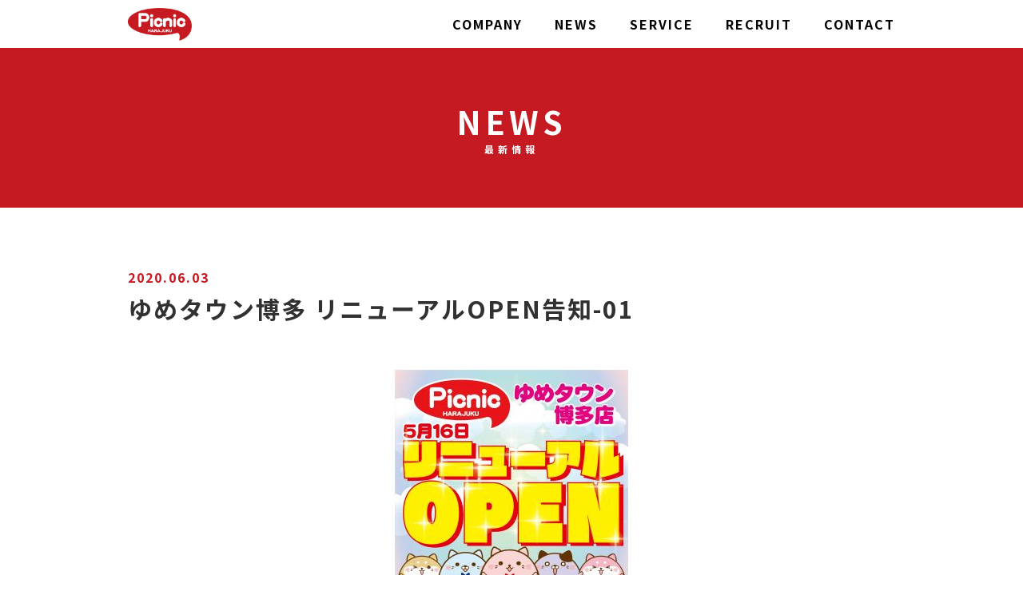

--- FILE ---
content_type: text/html; charset=UTF-8
request_url: https://toraya.tokyo/236/%E3%82%86%E3%82%81%E3%82%BF%E3%82%A6%E3%83%B3%E5%8D%9A%E5%A4%9A-%E3%83%AA%E3%83%8B%E3%83%A5%E3%83%BC%E3%82%A2%E3%83%ABopen%E5%91%8A%E7%9F%A5-01/
body_size: 21776
content:
<!DOCTYPE html>
<html lang="ja">
<head>
<meta charset="utf-8">
<meta name="format-detection" content="telephone=no">

<meta name="description" content="原宿・竹下通りに入ってすぐソコ♪ プリクラ屋さんを併設したファンシー雑貨店です。最先端のオリジナルスクイーズや、さわって楽しいスライムなどを継続的に開発中♪ 数々のヒット商品を世に送り出しています！">
<meta name="keywords" content="">
<meta name="viewport" content="width=767">
<!-- FAVICON -->
<link rel="shortcut icon" href="https://toraya.tokyo/favicon.ico">
<!-- OGP -->
<meta property="og:title" content="株式会社 虎屋">
<meta property="og:description" content="原宿・竹下通りに入ってすぐソコ♪ プリクラ屋さんを併設したファンシー雑貨店です。最先端のオリジナルスクイーズや、さわって楽しいスライムなどを継続的に開発中♪ 数々のヒット商品を世に送り出しています！">
<meta property="og:type" content="website">
<meta property="og:url" content="https://toraya.tokyo">
<meta property="og:image" content="https://toraya.tokyo/assets/images/ogp.png">
<meta name="twitter:card" content="summary_large_image">
<meta name="twitter:url" content="https://toraya.tokyo">
<meta name="twitter:title" content="株式会社 虎屋">
<meta name="twitter:description" content="原宿・竹下通りに入ってすぐソコ♪ プリクラ屋さんを併設したファンシー雑貨店です。最先端のオリジナルスクイーズや、さわって楽しいスライムなどを継続的に開発中♪ 数々のヒット商品を世に送り出しています！">
<meta name="twitter:image" content="https://toraya.tokyo/assets/images/ogp.png">
<!-- CSS -->
<link rel="stylesheet" href="/assets/css/reset.css">
<link rel="stylesheet" href="/assets/css/style.css">
<link rel="stylesheet" href="/assets/css/animation.css">
<!-- FONTS -->
<link href="https://fonts.googleapis.com/css?family=Noto+Sans+JP:400,700&amp;subset=japanese" rel="stylesheet">
<!-- JS -->
<script src="/assets/js/jquery-1.11.3.min.js"></script>
<script src="/assets/js/velocity.min.js"></script>
<script src="/assets/js/jquery.page-scroller.js"></script>
<script src="/assets/js/jquery.scrollToTop"></script>
<script>
// ローディング
$(window).load(function(){
	$('#loading').fadeOut();
	$('.main-item').addClass('fadeInUp');
});
$(function(){
	// Gナビメニュー開閉
	$('#btn-navi').on('click', function () {
	  $('#global-navi').toggleClass('open')
	})
});
</script>

		<!-- All in One SEO 4.6.7.1 - aioseo.com -->
		<title>ゆめタウン博多 リニューアルOPEN告知-01 | 株式会社 虎屋</title>
		<meta name="robots" content="max-image-preview:large" />
		<link rel="canonical" href="https://toraya.tokyo/236/%e3%82%86%e3%82%81%e3%82%bf%e3%82%a6%e3%83%b3%e5%8d%9a%e5%a4%9a-%e3%83%aa%e3%83%8b%e3%83%a5%e3%83%bc%e3%82%a2%e3%83%abopen%e5%91%8a%e7%9f%a5-01/" />
		<meta name="generator" content="All in One SEO (AIOSEO) 4.6.7.1" />
		<meta property="og:locale" content="ja_JP" />
		<meta property="og:site_name" content="株式会社 虎屋 | 原宿Picnic運営 株式会社 虎屋の公式サイト" />
		<meta property="og:type" content="article" />
		<meta property="og:title" content="ゆめタウン博多 リニューアルOPEN告知-01 | 株式会社 虎屋" />
		<meta property="og:url" content="https://toraya.tokyo/236/%e3%82%86%e3%82%81%e3%82%bf%e3%82%a6%e3%83%b3%e5%8d%9a%e5%a4%9a-%e3%83%aa%e3%83%8b%e3%83%a5%e3%83%bc%e3%82%a2%e3%83%abopen%e5%91%8a%e7%9f%a5-01/" />
		<meta property="article:published_time" content="2020-06-03T08:16:08+00:00" />
		<meta property="article:modified_time" content="2020-06-03T08:16:08+00:00" />
		<meta name="twitter:card" content="summary" />
		<meta name="twitter:title" content="ゆめタウン博多 リニューアルOPEN告知-01 | 株式会社 虎屋" />
		<meta name="google" content="nositelinkssearchbox" />
		<script type="application/ld+json" class="aioseo-schema">
			{"@context":"https:\/\/schema.org","@graph":[{"@type":"BreadcrumbList","@id":"https:\/\/toraya.tokyo\/236\/%e3%82%86%e3%82%81%e3%82%bf%e3%82%a6%e3%83%b3%e5%8d%9a%e5%a4%9a-%e3%83%aa%e3%83%8b%e3%83%a5%e3%83%bc%e3%82%a2%e3%83%abopen%e5%91%8a%e7%9f%a5-01\/#breadcrumblist","itemListElement":[{"@type":"ListItem","@id":"https:\/\/toraya.tokyo\/#listItem","position":1,"name":"\u5bb6","item":"https:\/\/toraya.tokyo\/","nextItem":"https:\/\/toraya.tokyo\/236\/%e3%82%86%e3%82%81%e3%82%bf%e3%82%a6%e3%83%b3%e5%8d%9a%e5%a4%9a-%e3%83%aa%e3%83%8b%e3%83%a5%e3%83%bc%e3%82%a2%e3%83%abopen%e5%91%8a%e7%9f%a5-01\/#listItem"},{"@type":"ListItem","@id":"https:\/\/toraya.tokyo\/236\/%e3%82%86%e3%82%81%e3%82%bf%e3%82%a6%e3%83%b3%e5%8d%9a%e5%a4%9a-%e3%83%aa%e3%83%8b%e3%83%a5%e3%83%bc%e3%82%a2%e3%83%abopen%e5%91%8a%e7%9f%a5-01\/#listItem","position":2,"name":"\u3086\u3081\u30bf\u30a6\u30f3\u535a\u591a \u30ea\u30cb\u30e5\u30fc\u30a2\u30ebOPEN\u544a\u77e5-01","previousItem":"https:\/\/toraya.tokyo\/#listItem"}]},{"@type":"ItemPage","@id":"https:\/\/toraya.tokyo\/236\/%e3%82%86%e3%82%81%e3%82%bf%e3%82%a6%e3%83%b3%e5%8d%9a%e5%a4%9a-%e3%83%aa%e3%83%8b%e3%83%a5%e3%83%bc%e3%82%a2%e3%83%abopen%e5%91%8a%e7%9f%a5-01\/#itempage","url":"https:\/\/toraya.tokyo\/236\/%e3%82%86%e3%82%81%e3%82%bf%e3%82%a6%e3%83%b3%e5%8d%9a%e5%a4%9a-%e3%83%aa%e3%83%8b%e3%83%a5%e3%83%bc%e3%82%a2%e3%83%abopen%e5%91%8a%e7%9f%a5-01\/","name":"\u3086\u3081\u30bf\u30a6\u30f3\u535a\u591a \u30ea\u30cb\u30e5\u30fc\u30a2\u30ebOPEN\u544a\u77e5-01 | \u682a\u5f0f\u4f1a\u793e \u864e\u5c4b","inLanguage":"ja","isPartOf":{"@id":"https:\/\/toraya.tokyo\/#website"},"breadcrumb":{"@id":"https:\/\/toraya.tokyo\/236\/%e3%82%86%e3%82%81%e3%82%bf%e3%82%a6%e3%83%b3%e5%8d%9a%e5%a4%9a-%e3%83%aa%e3%83%8b%e3%83%a5%e3%83%bc%e3%82%a2%e3%83%abopen%e5%91%8a%e7%9f%a5-01\/#breadcrumblist"},"author":{"@id":"https:\/\/toraya.tokyo\/author\/admin\/#author"},"creator":{"@id":"https:\/\/toraya.tokyo\/author\/admin\/#author"},"datePublished":"2020-06-03T17:16:08+09:00","dateModified":"2020-06-03T17:16:08+09:00"},{"@type":"Organization","@id":"https:\/\/toraya.tokyo\/#organization","name":"\u682a\u5f0f\u4f1a\u793e \u864e\u5c4b","description":"\u539f\u5bbfPicnic\u904b\u55b6 \u682a\u5f0f\u4f1a\u793e \u864e\u5c4b\u306e\u516c\u5f0f\u30b5\u30a4\u30c8","url":"https:\/\/toraya.tokyo\/"},{"@type":"Person","@id":"https:\/\/toraya.tokyo\/author\/admin\/#author","url":"https:\/\/toraya.tokyo\/author\/admin\/","name":"admin","image":{"@type":"ImageObject","@id":"https:\/\/toraya.tokyo\/236\/%e3%82%86%e3%82%81%e3%82%bf%e3%82%a6%e3%83%b3%e5%8d%9a%e5%a4%9a-%e3%83%aa%e3%83%8b%e3%83%a5%e3%83%bc%e3%82%a2%e3%83%abopen%e5%91%8a%e7%9f%a5-01\/#authorImage","url":"https:\/\/secure.gravatar.com\/avatar\/b5330fd9086c1f415dcabde7c098b2e8?s=96&d=mm&r=g","width":96,"height":96,"caption":"admin"}},{"@type":"WebSite","@id":"https:\/\/toraya.tokyo\/#website","url":"https:\/\/toraya.tokyo\/","name":"\u682a\u5f0f\u4f1a\u793e \u864e\u5c4b","description":"\u539f\u5bbfPicnic\u904b\u55b6 \u682a\u5f0f\u4f1a\u793e \u864e\u5c4b\u306e\u516c\u5f0f\u30b5\u30a4\u30c8","inLanguage":"ja","publisher":{"@id":"https:\/\/toraya.tokyo\/#organization"}}]}
		</script>
		<!-- All in One SEO -->

<link rel="alternate" type="application/rss+xml" title="株式会社 虎屋 &raquo; ゆめタウン博多 リニューアルOPEN告知-01 のコメントのフィード" href="https://toraya.tokyo/236/%e3%82%86%e3%82%81%e3%82%bf%e3%82%a6%e3%83%b3%e5%8d%9a%e5%a4%9a-%e3%83%aa%e3%83%8b%e3%83%a5%e3%83%bc%e3%82%a2%e3%83%abopen%e5%91%8a%e7%9f%a5-01/feed/" />
<link rel='stylesheet' id='wp-block-library-css' href='https://toraya.tokyo/wp/wp-includes/css/dist/block-library/style.min.css?ver=6.6.4' type='text/css' media='all' />
<style id='classic-theme-styles-inline-css' type='text/css'>
/*! This file is auto-generated */
.wp-block-button__link{color:#fff;background-color:#32373c;border-radius:9999px;box-shadow:none;text-decoration:none;padding:calc(.667em + 2px) calc(1.333em + 2px);font-size:1.125em}.wp-block-file__button{background:#32373c;color:#fff;text-decoration:none}
</style>
<style id='global-styles-inline-css' type='text/css'>
:root{--wp--preset--aspect-ratio--square: 1;--wp--preset--aspect-ratio--4-3: 4/3;--wp--preset--aspect-ratio--3-4: 3/4;--wp--preset--aspect-ratio--3-2: 3/2;--wp--preset--aspect-ratio--2-3: 2/3;--wp--preset--aspect-ratio--16-9: 16/9;--wp--preset--aspect-ratio--9-16: 9/16;--wp--preset--color--black: #000000;--wp--preset--color--cyan-bluish-gray: #abb8c3;--wp--preset--color--white: #ffffff;--wp--preset--color--pale-pink: #f78da7;--wp--preset--color--vivid-red: #cf2e2e;--wp--preset--color--luminous-vivid-orange: #ff6900;--wp--preset--color--luminous-vivid-amber: #fcb900;--wp--preset--color--light-green-cyan: #7bdcb5;--wp--preset--color--vivid-green-cyan: #00d084;--wp--preset--color--pale-cyan-blue: #8ed1fc;--wp--preset--color--vivid-cyan-blue: #0693e3;--wp--preset--color--vivid-purple: #9b51e0;--wp--preset--gradient--vivid-cyan-blue-to-vivid-purple: linear-gradient(135deg,rgba(6,147,227,1) 0%,rgb(155,81,224) 100%);--wp--preset--gradient--light-green-cyan-to-vivid-green-cyan: linear-gradient(135deg,rgb(122,220,180) 0%,rgb(0,208,130) 100%);--wp--preset--gradient--luminous-vivid-amber-to-luminous-vivid-orange: linear-gradient(135deg,rgba(252,185,0,1) 0%,rgba(255,105,0,1) 100%);--wp--preset--gradient--luminous-vivid-orange-to-vivid-red: linear-gradient(135deg,rgba(255,105,0,1) 0%,rgb(207,46,46) 100%);--wp--preset--gradient--very-light-gray-to-cyan-bluish-gray: linear-gradient(135deg,rgb(238,238,238) 0%,rgb(169,184,195) 100%);--wp--preset--gradient--cool-to-warm-spectrum: linear-gradient(135deg,rgb(74,234,220) 0%,rgb(151,120,209) 20%,rgb(207,42,186) 40%,rgb(238,44,130) 60%,rgb(251,105,98) 80%,rgb(254,248,76) 100%);--wp--preset--gradient--blush-light-purple: linear-gradient(135deg,rgb(255,206,236) 0%,rgb(152,150,240) 100%);--wp--preset--gradient--blush-bordeaux: linear-gradient(135deg,rgb(254,205,165) 0%,rgb(254,45,45) 50%,rgb(107,0,62) 100%);--wp--preset--gradient--luminous-dusk: linear-gradient(135deg,rgb(255,203,112) 0%,rgb(199,81,192) 50%,rgb(65,88,208) 100%);--wp--preset--gradient--pale-ocean: linear-gradient(135deg,rgb(255,245,203) 0%,rgb(182,227,212) 50%,rgb(51,167,181) 100%);--wp--preset--gradient--electric-grass: linear-gradient(135deg,rgb(202,248,128) 0%,rgb(113,206,126) 100%);--wp--preset--gradient--midnight: linear-gradient(135deg,rgb(2,3,129) 0%,rgb(40,116,252) 100%);--wp--preset--font-size--small: 13px;--wp--preset--font-size--medium: 20px;--wp--preset--font-size--large: 36px;--wp--preset--font-size--x-large: 42px;--wp--preset--spacing--20: 0.44rem;--wp--preset--spacing--30: 0.67rem;--wp--preset--spacing--40: 1rem;--wp--preset--spacing--50: 1.5rem;--wp--preset--spacing--60: 2.25rem;--wp--preset--spacing--70: 3.38rem;--wp--preset--spacing--80: 5.06rem;--wp--preset--shadow--natural: 6px 6px 9px rgba(0, 0, 0, 0.2);--wp--preset--shadow--deep: 12px 12px 50px rgba(0, 0, 0, 0.4);--wp--preset--shadow--sharp: 6px 6px 0px rgba(0, 0, 0, 0.2);--wp--preset--shadow--outlined: 6px 6px 0px -3px rgba(255, 255, 255, 1), 6px 6px rgba(0, 0, 0, 1);--wp--preset--shadow--crisp: 6px 6px 0px rgba(0, 0, 0, 1);}:where(.is-layout-flex){gap: 0.5em;}:where(.is-layout-grid){gap: 0.5em;}body .is-layout-flex{display: flex;}.is-layout-flex{flex-wrap: wrap;align-items: center;}.is-layout-flex > :is(*, div){margin: 0;}body .is-layout-grid{display: grid;}.is-layout-grid > :is(*, div){margin: 0;}:where(.wp-block-columns.is-layout-flex){gap: 2em;}:where(.wp-block-columns.is-layout-grid){gap: 2em;}:where(.wp-block-post-template.is-layout-flex){gap: 1.25em;}:where(.wp-block-post-template.is-layout-grid){gap: 1.25em;}.has-black-color{color: var(--wp--preset--color--black) !important;}.has-cyan-bluish-gray-color{color: var(--wp--preset--color--cyan-bluish-gray) !important;}.has-white-color{color: var(--wp--preset--color--white) !important;}.has-pale-pink-color{color: var(--wp--preset--color--pale-pink) !important;}.has-vivid-red-color{color: var(--wp--preset--color--vivid-red) !important;}.has-luminous-vivid-orange-color{color: var(--wp--preset--color--luminous-vivid-orange) !important;}.has-luminous-vivid-amber-color{color: var(--wp--preset--color--luminous-vivid-amber) !important;}.has-light-green-cyan-color{color: var(--wp--preset--color--light-green-cyan) !important;}.has-vivid-green-cyan-color{color: var(--wp--preset--color--vivid-green-cyan) !important;}.has-pale-cyan-blue-color{color: var(--wp--preset--color--pale-cyan-blue) !important;}.has-vivid-cyan-blue-color{color: var(--wp--preset--color--vivid-cyan-blue) !important;}.has-vivid-purple-color{color: var(--wp--preset--color--vivid-purple) !important;}.has-black-background-color{background-color: var(--wp--preset--color--black) !important;}.has-cyan-bluish-gray-background-color{background-color: var(--wp--preset--color--cyan-bluish-gray) !important;}.has-white-background-color{background-color: var(--wp--preset--color--white) !important;}.has-pale-pink-background-color{background-color: var(--wp--preset--color--pale-pink) !important;}.has-vivid-red-background-color{background-color: var(--wp--preset--color--vivid-red) !important;}.has-luminous-vivid-orange-background-color{background-color: var(--wp--preset--color--luminous-vivid-orange) !important;}.has-luminous-vivid-amber-background-color{background-color: var(--wp--preset--color--luminous-vivid-amber) !important;}.has-light-green-cyan-background-color{background-color: var(--wp--preset--color--light-green-cyan) !important;}.has-vivid-green-cyan-background-color{background-color: var(--wp--preset--color--vivid-green-cyan) !important;}.has-pale-cyan-blue-background-color{background-color: var(--wp--preset--color--pale-cyan-blue) !important;}.has-vivid-cyan-blue-background-color{background-color: var(--wp--preset--color--vivid-cyan-blue) !important;}.has-vivid-purple-background-color{background-color: var(--wp--preset--color--vivid-purple) !important;}.has-black-border-color{border-color: var(--wp--preset--color--black) !important;}.has-cyan-bluish-gray-border-color{border-color: var(--wp--preset--color--cyan-bluish-gray) !important;}.has-white-border-color{border-color: var(--wp--preset--color--white) !important;}.has-pale-pink-border-color{border-color: var(--wp--preset--color--pale-pink) !important;}.has-vivid-red-border-color{border-color: var(--wp--preset--color--vivid-red) !important;}.has-luminous-vivid-orange-border-color{border-color: var(--wp--preset--color--luminous-vivid-orange) !important;}.has-luminous-vivid-amber-border-color{border-color: var(--wp--preset--color--luminous-vivid-amber) !important;}.has-light-green-cyan-border-color{border-color: var(--wp--preset--color--light-green-cyan) !important;}.has-vivid-green-cyan-border-color{border-color: var(--wp--preset--color--vivid-green-cyan) !important;}.has-pale-cyan-blue-border-color{border-color: var(--wp--preset--color--pale-cyan-blue) !important;}.has-vivid-cyan-blue-border-color{border-color: var(--wp--preset--color--vivid-cyan-blue) !important;}.has-vivid-purple-border-color{border-color: var(--wp--preset--color--vivid-purple) !important;}.has-vivid-cyan-blue-to-vivid-purple-gradient-background{background: var(--wp--preset--gradient--vivid-cyan-blue-to-vivid-purple) !important;}.has-light-green-cyan-to-vivid-green-cyan-gradient-background{background: var(--wp--preset--gradient--light-green-cyan-to-vivid-green-cyan) !important;}.has-luminous-vivid-amber-to-luminous-vivid-orange-gradient-background{background: var(--wp--preset--gradient--luminous-vivid-amber-to-luminous-vivid-orange) !important;}.has-luminous-vivid-orange-to-vivid-red-gradient-background{background: var(--wp--preset--gradient--luminous-vivid-orange-to-vivid-red) !important;}.has-very-light-gray-to-cyan-bluish-gray-gradient-background{background: var(--wp--preset--gradient--very-light-gray-to-cyan-bluish-gray) !important;}.has-cool-to-warm-spectrum-gradient-background{background: var(--wp--preset--gradient--cool-to-warm-spectrum) !important;}.has-blush-light-purple-gradient-background{background: var(--wp--preset--gradient--blush-light-purple) !important;}.has-blush-bordeaux-gradient-background{background: var(--wp--preset--gradient--blush-bordeaux) !important;}.has-luminous-dusk-gradient-background{background: var(--wp--preset--gradient--luminous-dusk) !important;}.has-pale-ocean-gradient-background{background: var(--wp--preset--gradient--pale-ocean) !important;}.has-electric-grass-gradient-background{background: var(--wp--preset--gradient--electric-grass) !important;}.has-midnight-gradient-background{background: var(--wp--preset--gradient--midnight) !important;}.has-small-font-size{font-size: var(--wp--preset--font-size--small) !important;}.has-medium-font-size{font-size: var(--wp--preset--font-size--medium) !important;}.has-large-font-size{font-size: var(--wp--preset--font-size--large) !important;}.has-x-large-font-size{font-size: var(--wp--preset--font-size--x-large) !important;}
:where(.wp-block-post-template.is-layout-flex){gap: 1.25em;}:where(.wp-block-post-template.is-layout-grid){gap: 1.25em;}
:where(.wp-block-columns.is-layout-flex){gap: 2em;}:where(.wp-block-columns.is-layout-grid){gap: 2em;}
:root :where(.wp-block-pullquote){font-size: 1.5em;line-height: 1.6;}
</style>
<link rel='stylesheet' id='wp-pagenavi-css' href='https://toraya.tokyo/wp/wp-content/plugins/wp-pagenavi/pagenavi-css.css?ver=2.70' type='text/css' media='all' />
<link rel="https://api.w.org/" href="https://toraya.tokyo/wp-json/" /><link rel="alternate" title="JSON" type="application/json" href="https://toraya.tokyo/wp-json/wp/v2/media/237" /><link rel="EditURI" type="application/rsd+xml" title="RSD" href="https://toraya.tokyo/wp/xmlrpc.php?rsd" />
<meta name="generator" content="WordPress 6.6.4" />
<link rel='shortlink' href='https://toraya.tokyo/?p=237' />
<link rel="alternate" title="oEmbed (JSON)" type="application/json+oembed" href="https://toraya.tokyo/wp-json/oembed/1.0/embed?url=https%3A%2F%2Ftoraya.tokyo%2F236%2F%25e3%2582%2586%25e3%2582%2581%25e3%2582%25bf%25e3%2582%25a6%25e3%2583%25b3%25e5%258d%259a%25e5%25a4%259a-%25e3%2583%25aa%25e3%2583%258b%25e3%2583%25a5%25e3%2583%25bc%25e3%2582%25a2%25e3%2583%25abopen%25e5%2591%258a%25e7%259f%25a5-01%2F" />
<link rel="alternate" title="oEmbed (XML)" type="text/xml+oembed" href="https://toraya.tokyo/wp-json/oembed/1.0/embed?url=https%3A%2F%2Ftoraya.tokyo%2F236%2F%25e3%2582%2586%25e3%2582%2581%25e3%2582%25bf%25e3%2582%25a6%25e3%2583%25b3%25e5%258d%259a%25e5%25a4%259a-%25e3%2583%25aa%25e3%2583%258b%25e3%2583%25a5%25e3%2583%25bc%25e3%2582%25a2%25e3%2583%25abopen%25e5%2591%258a%25e7%259f%25a5-01%2F&#038;format=xml" />
</head>

<body id="">
<div id="loading"><p class="loader"></p></div>
<div id="wrap">
	<header>
		<div id="global-navi">
      <h1><a href="/"><img src="/assets/images/logo.png" alt=""></a></h1>
      <p id="btn-navi" class="sp">
        <span></span>
        <span></span>
        <span></span>
      </p>
      <nav>
        <ul>
          <li class="navi-01"><a href="https://toraya.tokyo/company">COMPANY<span class="sp">会社情報</span></a></li>
          <li class="navi-02"><a href="https://toraya.tokyo/news">NEWS<span class="sp">最新情報</span></a></li>
          <li class="navi-03"><a href="https://toraya.tokyo/service">SERVICE<span class="sp">事業内容</span></a></li>
          <li class="navi-04"><a href="https://toraya.tokyo/recruit">RECRUIT<span class="sp">採用情報</span></a></li>
          <li class="navi-05"><a href="https://toraya.tokyo/contact">CONTACT<span class="sp">お問い合わせ</span></a></li>
        </ul>
      </nav>
    </div>
	</header>
	<!-- /header -->	<div id="container">
		<h2>NEWS<span>最新情報</span></h2>
		<div class="inner">
						<article>
				<h3>
					<span>2020.06.03</span>
					ゆめタウン博多 リニューアルOPEN告知-01				</h3>
				<p class="inline"><p class="attachment"><a href='https://toraya.tokyo/wp/wp-content/uploads/2020/06/62ea9061ba97db2019a8938f9be46c0e.jpg'><img fetchpriority="high" decoding="async" width="300" height="300" src="https://toraya.tokyo/wp/wp-content/uploads/2020/06/62ea9061ba97db2019a8938f9be46c0e-300x300.jpg" class="attachment-medium size-medium" alt="" srcset="https://toraya.tokyo/wp/wp-content/uploads/2020/06/62ea9061ba97db2019a8938f9be46c0e-300x300.jpg 300w, https://toraya.tokyo/wp/wp-content/uploads/2020/06/62ea9061ba97db2019a8938f9be46c0e-150x150.jpg 150w, https://toraya.tokyo/wp/wp-content/uploads/2020/06/62ea9061ba97db2019a8938f9be46c0e-768x768.jpg 768w, https://toraya.tokyo/wp/wp-content/uploads/2020/06/62ea9061ba97db2019a8938f9be46c0e-1024x1024.jpg 1024w" sizes="(max-width: 300px) 100vw, 300px" /></a></p>
</p>
			</article>
					  			<div class="pagination">
        <ul>
                    	<li class="btn btn-1 backlink">
					    <div class="eff"></div>
					    <a href="https://toraya.tokyo/news">一覧を見る</a>
					  </li>
                  </ul>
      </div>
		</div>
  </div>
  <div id="page-top"><a href="#wrap"><img src="/assets/images/btn_pagetop.png" alt=""></a></div>
  <footer>
    <div class="foot-info">
      <p>株式会社　虎屋</p>
      〒151-0051<br>東京都渋谷区千駄ヶ谷3-59-8 原宿第2コーポ107<br>TEL:03-5843-0135 FAX:03-5843-0136
    </div>
    <ul class="foot-navi">
      <li><a href="https://toraya.tokyo/company">COMPANY</a></li>
      <li><a href="https://toraya.tokyo/news">NEWS</a></li>
      <li><a href="https://toraya.tokyo/service">SERVICE</a></li>
      <li><a href="https://toraya.tokyo/recruit">RECRUIT</a></li>
      <li><a href="https://toraya.tokyo/contact">CONTACT</a></li>
    </ul>
    <p class="copyright">&copy; TORAYA</p>
  </footer>
  <!-- /footer -->
</div>
</body>
</html>

--- FILE ---
content_type: text/css
request_url: https://toraya.tokyo/assets/css/style.css
body_size: 23870
content:
@charset "UTF-8";
/* @BASE
======================= */
body {
    position: relative;
    background-color: #fff;
    width: 100%;
    min-width: 767px;
    height: 100%;
    color: #313131;
    font-size: 3.2rem;
    line-height: 1.5;
    letter-spacing: 0.2rem;
    vertical-align: baseline;
    font-family: 'Noto Sans JP', sans-serif;
}

@media screen and (min-width: 768px) {
    body {
        min-width: 1000px;
        font-size: 1.6rem;
    }
}

#wrap {
    width: 100%;
    margin: 0 auto;
    overflow: hidden;
    position: relative;
}

a {
    color: #000;
}

img {
    width: 100%;
    max-width: 100%;
    height: auto;
    vertical-align: bottom;
}

.sp {
    display: block !important;
}

@media screen and (min-width: 768px) {
    .sp {
        display: none !important;
    }
}

.pc {
    display: none !important;
}

@media screen and (min-width: 768px) {
    .pc {
        display: block !important;
    }
}

/* @LOADING
======================= */
#loading {
    background: #c61a22;
    width: 100%;
    height: 100%;
    position: fixed;
    z-index: 999;
}

@media screen and (min-width: 768px) {
    #loading {
        width: 100vw;
        height: 100vh;
    }
}

#loading .loader {
    color: #fff;
    font-size: 20px;
    width: 1em;
    height: 1em;
    border-radius: 50%;
    text-indent: -9999em;
    animation: load 1.3s infinite linear;
    position: absolute;
    top: 0;
    right: 0;
    bottom: 0;
    left: 0;
    margin: auto;
}

/* HEADER
--------------------- */
header {
    background: #fff;
    width: 100%;
    position: fixed;
    top: 0;
    z-index: 4;
}

header #global-navi {
    width: 100%;
    margin: 0 auto;
    position: relative;
}

header #global-navi h1 {
    line-height: 0;
    position: absolute;
}

header #global-navi nav ul li a {
    font-weight: bold;
}

@media screen and (max-width: 767px) {
    header #global-navi {
        height: 116px;
    }

    header #global-navi h1 {
        width: 136px;
        height: auto;
        top: 50%;
        left: 40px;
        transform: translateY(-50%);
    }

    header #global-navi #btn-navi {
        width: 58px;
        height: 36px;
        text-align: center;
        line-height: 0;
        display: block;
        cursor: pointer;
        position: absolute;
        top: 50%;
        right: 40px;
        transform: translateY(-50%);
        z-index: 2;
    }

    header #global-navi #btn-navi span {
        background: #c61a22;
        width: 58px;
        height: 4px;
        position: absolute;
        left: 1px;
        transition: all 330ms;
    }

    header #global-navi #btn-navi span:nth-child(1) {
        top: 0;
    }

    header #global-navi #btn-navi span:nth-child(2) {
        top: 16px;
    }

    header #global-navi #btn-navi span:nth-child(3) {
        top: 32px;
    }

    header #global-navi nav {
        background: #fff;
        width: 100vw;
        position: relative;
        top: 0;
        right: -100vw;
        box-sizing: border-box;
        transition: transform .3s linear 0s;
    }

    header #global-navi nav ul {
        width: 100%;
        height: 100vh;
        padding: 180px 0 80px;
    }

    header #global-navi nav ul li {
        text-align: center;
        line-height: 1;
        padding: 28px 0;
    }

    header #global-navi nav ul li a {
        font-size: 7.0rem;
    }

    header #global-navi nav ul li a span {
        color: #c61a22;
        font-size: 2.0rem;
        margin: 15px 0 0;
    }

    header #global-navi.open #btn-navi span {
        width: 58px;
    }

    header #global-navi.open #btn-navi span:nth-child(1) {
        transform: translate(0px, 20px) rotate(-45deg);
        top: -5px;
    }

    header #global-navi.open #btn-navi span:nth-child(2) {
        opacity: 0;
    }

    header #global-navi.open #btn-navi span:nth-child(3) {
        transform: translate(0px, -7px) rotate(-135deg);
        top: 22px;
    }

    header #global-navi.open nav {
        transform: translate(-100vw);
    }
}

@media screen and (min-width: 768px) {
    header {
        height: 60px;
    }

    header #global-navi {
        width: 1000px;
        height: 60px;
        padding: 0 20px;
        overflow: hidden;
        clear: both;
    }

    header #global-navi h1 {
        width: 80px;
        top: 10px;
    }

    header #global-navi nav {
        margin: 22px 0 0;
        float: right;
    }

    header #global-navi nav ul {
        font-size: 0;
        display: -ms-flexbox;
        display: flex;
        -ms-flex-flow: row nowrap;
        flex-flow: row nowrap;
        -ms-flex-pack: end;
        justify-content: flex-end;
    }

    header #global-navi nav ul li {
        margin-left: 40px;
    }

    header #global-navi nav ul li a {
        font-size: 1.6rem;
        line-height: 1;
    }

    header #global-navi nav ul li a:hover {
        transition: .3s;
        color: #c61a22;
    }
}

@media screen and (min-width: 768px) {
    #company #global-navi nav ul li.navi-01 a,
  #news #global-navi nav ul li.navi-02 a,
  #service #global-navi nav ul li.navi-03 a,
  #recruit #global-navi nav ul li.navi-04 a,
  #contact #global-navi nav ul li.navi-05 a {
        color: #c61a22;
    }
}

#container {
    margin: 116px 0 0;
}

#container .inner {
    padding: 85px 40px 100px;
}

@media screen and (min-width: 768px) {
    #container {
        margin: 60px 0 0;
    }

    #container .inner {
        width: 1000px;
        padding: 75px 20px 80px;
        margin: 0 auto;
    }
}

#page-top {
    width: 96px;
    height: 96px;
    position: fixed;
    right: 20px;
    bottom: 20px;
}

@media screen and (min-width: 768px) {
    #page-top {
        width: 44px;
        height: 44px;
    }

    #page-top:hover {
        transition: .3s;
        opacity: 0.8;
    }
}

footer {
    background: #8f1319;
    width: 100%;
    color: #fff;
    padding: 85px 40px 35px;
}

footer .foot-info {
    font-size: 2.0rem;
    line-height: 1.8;
}

footer .foot-info p {
    font-size: 3.2rem;
    font-weight: bold;
    margin: 0 0 5px;
}

footer .foot-navi {
    margin: 40px 0 60px 0;
    display: -ms-flexbox;
    display: flex;
    -ms-flex-wrap: wrap;
    flex-wrap: wrap;
}

footer .foot-navi li {
    margin-right: 30px;
}

footer .foot-navi li a {
    font-size: 2.4rem;
    color: #fff;
}

footer .copyright {
    font-size: 2.0rem;
    text-align: center;
}

@media screen and (min-width: 768px) {
    footer {
        padding: 30px 0 40px;
    }

    footer .foot-info {
        width: 1000px;
        padding: 0 20px;
        margin: 0 auto;
        font-size: 1.2rem;
    }

    footer .foot-info p {
        font-size: 1.6rem;
    }

    footer .foot-navi {
        width: 1000px;
        padding: 0 20px;
        margin: 30px auto 40px;
    }

    footer .foot-navi li {
        margin-right: 35px;
    }

    footer .foot-navi li a {
        font-size: 1.6rem;
    }

    footer .foot-navi li a:hover {
        transition: .3s;
        opacity: 0.8;
    }

    footer .copyright {
        font-size: 1.2rem;
    }
}

h2 {
    background: #c61a22;
    color: #fff;
    font-size: 7.0rem;
    text-align: center;
    letter-spacing: 0.5rem;
    padding: 55px 0 70px;
}

h2 span {
    font-size: 2.0rem;
    display: block;
}

@media screen and (min-width: 768px) {
    h2 {
        font-size: 4.0rem;
        line-height: 1.35;
        padding: 65px 0;
    }

    h2 span {
        font-size: 1.2rem;
    }
}

.link {
    margin-top: -116px;
    padding-top: 116px;
}

@media screen and (min-width: 768px) {
    .link {
        margin-top: -60px;
        padding-top: 60px;
    }
}

.read {
    text-align: center;
    font-weight: bold;
    font-size: 3.2rem;
    line-height: 1.6;
    margin: 0 0 55px;
}

.read span {
    color: #c61a22;
}

@media screen and (min-width: 768px) {
    .read {
        font-size: 2.4rem;
        margin: 0 0 35px;
    }
}

.indent {
    padding: 0 0 0 1em;
    text-indent: -1em;
}

.btn {
    border: 4px solid #c61a22;
    border-radius: 48px;
    width: 528px;
    height: 96px;
    text-align: center;
    cursor: pointer;
    position: relative;
    margin: 0 auto;
    overflow: hidden;
}

.btn a, .btn span, .btn button {
    background: transparent;
    width: 100%;
    font-size: 3.2rem;
    color: #c61a22;
    line-height: 88px;
    display: block;
    transition: all .3s ease;
    position: absolute;
    top: 0;
    z-index: 2;
}

.btn.btn-1 {
    background: #fff;
}

.btn.btn-1 a, .btn.btn-1 span, .btn.btn-1 button {
    color: #c61a22;
}

.btn.btn-2 {
    background: #c61a22;
}

.btn.btn-2 a, .btn.btn-2 span, .btn.btn-2 button {
    color: #fff;
}

@media screen and (min-width: 768px) {
    .btn {
        border: 2px solid #c61a22;
        width: 200px;
        height: 44px;
    }

    .btn a, .btn span, .btn button {
        border-radius: 22px;
        font-size: 1.6rem;
        line-height: 40px;
    }

    .btn .eff {
        width: 200px;
        height: 44px;
        left: -200px;
        transition: all .3s ease;
        position: absolute;
        top: -2px;
        z-index: 1;
    }

    .btn:hover .eff {
        left: 0;
    }

    .btn.btn-1:hover a, .btn.btn-1:hover span, .btn.btn-1:hover button {
        color: #fff;
    }

    .btn.btn-1 .eff {
        background: #c61a22;
    }

    .btn.btn-2:hover a, .btn.btn-2:hover span, .btn.btn-2:hover button {
        color: #c61a22;
    }

    .btn.btn-2 .eff {
        background: #fff;
    }
}

.text span {
    color: #c61a22;
    font-weight: bold;
}

.news-list {
    margin: -30px 0 80px;
}

.news-list .news-list-item {
    border-bottom: #cccccc solid 2px;
}

.news-list .news-list-item dl {
    padding: 30px 0;
}

.news-list .news-list-item dl dt {
    color: #c61a22;
    font-size: 2.4rem;
    line-height: 1;
    margin: 0 0 12px;
}

.news-list .news-list-item dl dd {
    line-height: 1.65;
}

@media screen and (min-width: 768px) {
    .news-list {
        margin: -16px 0 36px;
    }

    .news-list .news-list-item {
        border-bottom: #cccccc solid 1px;
    }

    .news-list .news-list-item dl {
        padding: 16px 0;
    }

    .news-list .news-list-item dl dt {
        font-size: 1.6rem;
        margin: 0 0 8px;
    }

    .news-list .news-list-item dl dd {
        line-height: 1.6;
    }

    .news-list .news-list-item a:hover dd {
        transition: .3s;
        color: #c61a22;
    }
}

.definition-list {
    margin: 0 0 80px;
}

.definition-list dl {
    display: -ms-flexbox;
    display: flex;
    -ms-flex-pack: justify;
    justify-content: space-between;
    font-size: 2.8rem;
    margin: 0 0 25px;
}

.definition-list dl dt {
    -ms-flex-preferred-size: 178px;
    flex-basis: 178px;
    color: #c61a22;
    font-weight: bold;
}

.definition-list dl dd {
    -ms-flex-preferred-size: 510px;
    flex-basis: 510px;
}

.definition-list.line dl {
    border-bottom: #cccccc solid 1px;
    padding: 35px 0;
}

.definition-list.line dl:first-child {
    border-top: #cccccc solid 1px;
}

@media screen and (min-width: 768px) {
    .definition-list {
        margin: 0 0 60px;
    }

    .definition-list dl {
        font-size: 1.6rem;
        margin: 0 0 10px;
    }

    .definition-list dl dt {
        -ms-flex-preferred-size: 165px;
        flex-basis: 165px;
    }

    .definition-list dl dd {
        -ms-flex-preferred-size: 765px;
        flex-basis: 765px;
    }

    .definition-list.line dl {
        padding: 15px 0 25px;
    }
}

.map {
    border: 4px solid #c61a22;
    width: 100%;
    height: 0;
    padding-bottom: 56.25%;
    padding-top: 30px;
    overflow: hidden;
    position: relative;
}

.map iframe {
    width: 100%;
    height: 100%;
    position: absolute;
    top: 0;
    left: 0;
}

@media screen and (min-width: 768px) {
    .map {
        border: 2px solid #c61a22;
    }
}

article {
    margin: 0 0 75px;
}

article h3 {
    font-size: bold;
    font-size: 4.0rem;
    margin: 0 0 45px;
}

article h3 span {
    display: block;
    color: #c61a22;
    font-size: 2.4rem;
    margin: 0 0 5px;
}

article img {
    width: auto;
    max-width: 687px;
    margin: 25px auto;
    display: block;
}

article p {
    font-size: 3.2rem;
    line-height: 1.8;
    margin: 25px 0;
    letter-spacing: 0;
}

article p a {
    color: #c61a22;
}

@media screen and (min-width: 768px) {
    article {
        margin: 0 0 70px;
    }

    article h3 {
        font-size: 3.0rem;
        margin: 0 0 50px;
    }

    article h3 span {
        font-size: 1.6rem;
        margin: 0 0 5px;
    }

    article img {
        max-width: 960px;
    }

    article p {
        font-size: 1.6rem;
    }
}

.pagination ul {
    width: 100%;
    height: 96px;
    position: relative;
}

.pagination ul li {
    margin: 0;
    position: absolute;
    top: 0;
}

.pagination ul li.btn-link {
    width: 145px;
    font-size: 0;
    color: #fff;
}

.pagination ul li.btn-link::before {
    display: block;
    font-size: 3.2rem;
    position: absolute;
    top: 50%;
    left: 50%;
    transform: translate(-50%, -50%);
    z-index: 2;
}

.pagination ul li.btn-link.prevlink {
    left: 0;
}

.pagination ul li.btn-link.prevlink::before {
    content: "＜";
}

.pagination ul li.btn-link.nextlink {
    left: 543px;
}

.pagination ul li.btn-link.nextlink::before {
    content: "＞";
}

.pagination ul li.btn-link a {
    text-indent: -9999px;
}

.pagination ul li.backlink {
    width: 320px;
    left: 185px;
}

@media screen and (min-width: 768px) {
    .pagination ul {
        width: 400px;
        height: 44px;
        margin: 0 auto;
    }

    .pagination ul li.btn-link {
        width: 70px;
    }

    .pagination ul li.btn-link::before {
        font-size: 1.6rem;
    }

    .pagination ul li.btn-link.nextlink {
        left: 330px;
    }

    .pagination ul li:hover {
        color: #c61a22;
    }

    .pagination ul li.backlink {
        width: 200px;
        left: 100px;
    }
}

.service-block:not(:last-of-type) {
    margin: 0 0 130px;
}

.service-block h3 {
    font-size: 4.8rem;
    text-align: center;
    letter-spacing: 0.5rem;
    padding: 0 0 20px;
    margin: 0 0 30px;
    position: relative;
}

.service-block h3:after {
    content: "";
    display: block;
    background: #c61a22;
    border-radius: 3px;
    width: 54px;
    height: 6px;
    position: absolute;
    bottom: 0;
    left: 50%;
    margin-left: -27px;
}

.service-block .text {
    margin: 30px 0 45px;
}

.service-block#sales .btn {
    margin: 45px auto 0;
}

@media screen and (min-width: 768px) {
    .service-block:not(:last-of-type) {
        margin: 0 0 90px;
    }

    .service-block h3 {
        font-size: 3.2rem;
        line-height: 1.35;
        padding: 0 0 15px;
        margin: 0 0 40px;
    }

    .service-block h3:after {
        border-radius: 1.5px;
        width: 30px;
        height: 3px;
        margin-left: -15px;
    }

    .service-block .text {
        margin: 15px 0 60px;
    }

    .service-block#sales .btn {
        margin: 60px auto 0;
    }
}

.form-block > p {
    font-size: 2.8rem;
}

.form-block span {
    color: #c61a22;
}

.form-block dl {
    margin: 45px 0;
}

.form-block dl dt {
    font-weight: bold;
    margin: 0 0 10px;
}

.form-block dl dd input, .form-block dl dd textarea, .form-block dl dd select {
    background: #ededed;
    border-radius: 8px;
    padding: 10px 10px;
    width: 100%;
    cursor: auto !important;
}

.form-block dl dd.year-area select,
.form-block dl dd.year-area input {
    width: 20%;
    line-height: 1.5em;
}

.form-block dl dd.select-area select {
    width: 50%;
}

.form-block dl dd label {
    -webkit-tap-highlight-color: transparent;
    cursor: pointer;
}

.form-block dl dd label span {
    color: #313131;
}

.form-block dl dd input[type=radio] {
    border-radius: 50%;
    width: 36px;
    height: 36px;
    vertical-align: middle;
    padding: 0;
    margin-right: 5px;
    cursor: pointer;
    position: relative;
    pointer-events: none;
}

.form-block dl dd input[type=radio]:checked::before {
    content: '';
    display: inline-block;
    background-color: #c61a22;
    width: 26px;
    height: 26px;
    border-radius: 50%;
    position: absolute;
    top: 50%;
    left: 50%;
    transform: translate(-50%, -50%);
}

.form-block .btn-area {
    margin: 80px 0 0;
}

.form-block .btn-area .btn {
    margin: 0 auto 30px;
}

.form-block .btn-area .btn.btn-edit, .form-block .btn-area .btn.btn-send {
    display: none;
}

@media screen and (min-width: 768px) {
    .form-block > p {
        font-size: 1.2rem;
        padding: 0 0 10px;
    }

    .form-block dl {
        margin: 20px 0;
        display: -ms-flexbox;
        display: flex;
        -ms-flex-pack: justify;
        justify-content: space-between;
    }

    .form-block dl dt, .form-block dl dd {
        vertical-align: middle;
    }

    .form-block dl dt {
        -ms-flex-preferred-size: 220px;
        flex-basis: 220px;
        margin: 0;
    }

    .form-block dl dd {
        -ms-flex-preferred-size: 740px;
        flex-basis: 740px;
    }

    .form-block dl dd input, .form-block dl dd textarea, .form-block dl dd select {
        padding: 10px 10px;
    }

    .form-block dl dd.year-area select,
    .form-block dl dd.year-area input {
        width: 80px;
        line-height: 24px;
    }


    .form-block dl dd.select-area select {
        width: 300px;
    }

    .form-block dl dd input[type=radio] {
        width: 28px;
        height: 28px;
        margin-right: 8px;
    }

    .form-block dl dd input[type=radio]:checked::before {
        width: 22px;
        height: 22px;
    }

    .form-block .btn-area {
        margin: 60px 0 0;
        display: -ms-flexbox;
        display: flex;
        -ms-flex-pack: center;
        justify-content: center;
    }

    .form-block .btn-area .btn {
        margin: 0 20px;
    }
}

.mw_wp_form_confirm .form-block dl dd input, .mw_wp_form_confirm .form-block dl dd textarea {
    background: transparent;
    border-radius: 0;
    padding: 0;
}

.mw_wp_form_confirm .form-block .btn-area .btn.btn-confirm {
    display: none;
}

.mw_wp_form_confirm .form-block .btn-area .btn.btn-edit, .mw_wp_form_confirm .form-block .btn-area .btn.btn-send {
    display: block;
}

.thanks-01 {
    font-size: 3.0rem;
    text-align: center;
    padding: 100px 0 45px;
}

@media screen and (min-width: 768px) {
    .thanks-01 {
        font-size: 2.8rem;
        padding: 50px 0 35px;
    }
}

.thanks-02 {
    font-size: 2.4rem;
    padding: 0 0 35px;
}

@media screen and (min-width: 768px) {
    .thanks-02 {
        width: 680px;
        margin: 0 auto;
        font-size: 1.6rem;
        padding: 0 0 15px;
    }
}

.attention {
    font-size: 2.2rem;
    padding: 0 0 100px;
}

@media screen and (min-width: 768px) {
    .attention {
        width: 680px;
        margin: 0 auto;
        font-size: 1.4rem;
        padding: 0 0 120px;
    }
}

#top #main {
    width: 767px;
    height: calc(100vh - 116px);
    margin: 116px 0 0;
    overflow: hidden;
    position: relative;
}

#top #main .main-slide-item {
    background-repeat: no-repeat;
    background-position: center center;
    background-size: cover;
    width: 100%;
    height: calc(100vh - 116px);
    position: absolute;
    left: 0;
    top: 0;
    animation: slideAnime 20s 0s infinite;
    opacity: 0;
}

#top #main .main-slide-item:nth-of-type(2) {
    animation-delay: 5s;
}

#top #main .main-slide-item:nth-of-type(3) {
    animation-delay: 10s;
}

#top #main .main-slide-item:nth-of-type(4) {
    animation-delay: 15s;
}

#top #main .bg-opacity {
    background: rgba(198, 26, 34, 0.6);
    width: 100%;
    height: calc(100vh - 116px);
    position: absolute;
    top: 0;
}

#top #main .main-item {
    width: 767px;
    height: calc(100vh - 116px);
    position: absolute;
    top: 0;
}

#top #main .main-item .catch {
    padding: 60% 40px 0;
    margin: 0 0 30px;
}

#top #main .main-item .read {
    color: #fff;
    font-size: 2.6rem;
    text-align: center;
}

@media screen and (min-width: 768px) {
    #top #main {
        width: 100%;
        min-width: 1000px;
        height: 560px;
        padding: 0;
        margin: 60px 0 0;
    }

    #top #main .main-slide-item {
        height: calc(100vh - 116px);
        height: 560px;
    }

    #top #main .bg-opacity {
        height: 560px;
    }

    #top #main .main-item {
        width: 1000px;
        height: 560px;
        left: 50%;
        margin: 0 0 0 -500px;
    }

    #top #main .main-item .catch {
        width: 680px;
        padding-top: 120px;
        margin: 0 auto;
    }

    #top #main .main-item .read {
        font-size: 2.0rem;
        margin-top: 35px;
    }
}

#top #container {
    background: #fdf6f6;
    margin: 0 !important;
}

#top #container .banner {
    padding: 40px;
}

#top #container section:nth-of-type(odd) {
    background: #fff;
}

#top #container section .inner h2 {
    background: transparent;
    color: #313131;
    padding: 0 0 40px;
    margin: 0 0 55px;
    position: relative;
}

#top #container section .inner h2 span {
    color: #c61a22;
}

#top #container section .inner h2:after {
    content: "";
    display: block;
    background: #c61a22;
    border-radius: 3px;
    width: 54px;
    height: 6px;
    position: absolute;
    bottom: 0;
    left: 50%;
    margin-left: -27px;
}

#top #container section#service ul li {
    position: relative;
    margin: 40px 0 0;
}

#top #container section#service ul li .btn {
    background: #c61a22;
    border-radius: 0 0 7px 7px;
    width: 100%;
    color: #fff;
    height: 80px;
    text-align: center;
    position: relative;
    bottom: 80px;
}

#top #container section#service ul li .btn span {
    line-height: 72px;
}

#top #container section#service .text {
    margin: 30px 0 55px;
}

#top #container section#recruit .text {
    margin: 0 0 55px;
}

#top #container section#contact .text {
    margin: 0 0 55px;
}

@media screen and (min-width: 768px) {
    #top #container {
        margin: 60px 0 0;
    }

    #top #container .banner {
        width: 470px;
        padding: 20px 0;
        margin: 0 auto;
    }

    #top #container .banner img {
        transition: .3s;
    }

    #top #container .banner:hover img {
        opacity: 0.8;
    }

    #top #container section .inner {
        padding: 45px 20px 80px;
    }

    #top #container section .inner h2 {
        padding: 0 0 22px;
        margin: 0 0 40px;
    }

    #top #container section .inner h2:after {
        border-radius: 1.5px;
        width: 30px;
        height: 3px;
        margin-left: -15px;
    }

    #top #container section#service ul {
        display: -ms-flexbox;
        display: flex;
        -ms-flex-pack: center;
        justify-content: center;
        -ms-flex-wrap: wrap;
        flex-wrap: wrap;
    }

    #top #container section#service ul li {
        -ms-flex-preferred-size: 470px;
        flex-basis: 470px;
        position: relative;
        margin: 20px 0 0;
    }

    #top #container section#service ul li:nth-child(even) {
        margin: 20px 0 0 20px;
    }

    #top #container section#service ul li .btn {
        border-radius: 0 0 4px 4px;
        height: 50px;
        bottom: 46px;
    }

    #top #container section#service ul li .btn span {
        line-height: 46px;
    }

    #top #container section#service ul li .btn .eff {
        width: 470px;
        height: 46px;
        left: -470px;
        top: 0;
    }

    #top #container section#service ul li:hover .btn span {
        color: #c61a22;
    }

    #top #container section#service ul li:hover .btn .eff {
        left: 0;
    }

    #top #container section#service .text {
        margin: 30px 0 55px;
    }

    #top #container section#recruit .text {
        text-align: center;
        margin: 0 0 35px;
    }

    #top #container section#contact .text {
        text-align: center;
        margin: 0 0 35px;
    }
}


--- FILE ---
content_type: application/javascript
request_url: https://toraya.tokyo/assets/js/jquery.scrollToTop
body_size: 224
content:
$(function () {
  var $target = $('#page-top');
  $target.hide();

  $(window).scroll(function () {
    if ($(this).scrollTop() > 200) {
      $target.fadeIn();
    } else {
      $target.fadeOut();
    }
  });

  $target.click(function () {
    $('body,html').animate({
      scrollTop: 0
    }, 400);
    return false;
  });
});


--- FILE ---
content_type: application/javascript
request_url: https://toraya.tokyo/assets/js/jquery.page-scroller.js
body_size: 271
content:
/*-------------------------------------
 ページ読み込み中
-------------------------------------*/
$(function () {
  $('a[href^=#]').click(function () {
    var href = $(this).attr("href"),
        target = $(href === "#" || href === "" ? 'html' : href);
    target.velocity("scroll", { duration: 600, easing: "ease" });
    return false;
  });
});